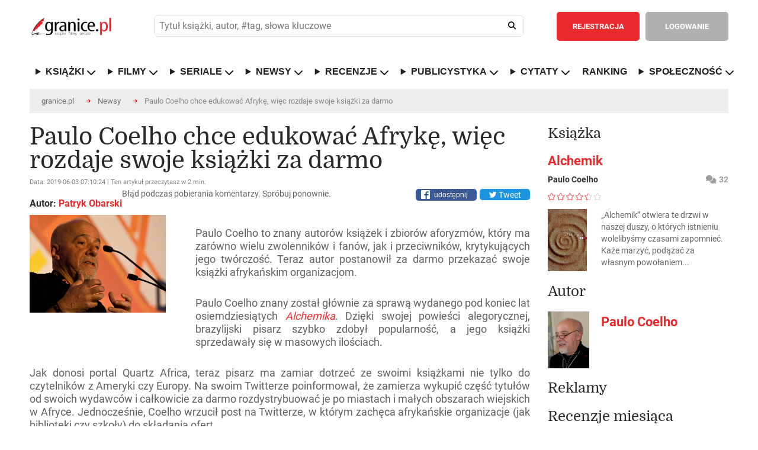

--- FILE ---
content_type: text/html; charset=utf-8
request_url: https://www.google.com/recaptcha/api2/aframe
body_size: 269
content:
<!DOCTYPE HTML><html><head><meta http-equiv="content-type" content="text/html; charset=UTF-8"></head><body><script nonce="18F7QGCKKApa_w41xSjRQw">/** Anti-fraud and anti-abuse applications only. See google.com/recaptcha */ try{var clients={'sodar':'https://pagead2.googlesyndication.com/pagead/sodar?'};window.addEventListener("message",function(a){try{if(a.source===window.parent){var b=JSON.parse(a.data);var c=clients[b['id']];if(c){var d=document.createElement('img');d.src=c+b['params']+'&rc='+(localStorage.getItem("rc::a")?sessionStorage.getItem("rc::b"):"");window.document.body.appendChild(d);sessionStorage.setItem("rc::e",parseInt(sessionStorage.getItem("rc::e")||0)+1);localStorage.setItem("rc::h",'1768730921513');}}}catch(b){}});window.parent.postMessage("_grecaptcha_ready", "*");}catch(b){}</script></body></html>

--- FILE ---
content_type: text/javascript
request_url: https://www.granice.pl/js/notify.min.js
body_size: 1413
content:
window.$=window.$||{};const pluginOptions={clickToHide:true,autoHide:true,autoHideDelay:5e3,arrowShow:true,arrowSize:6,breakNewLines:true,elementPosition:"bottom",globalPosition:"top right",style:"default",className:"error",showAnimation:"slideDown",showDuration:400,hideAnimation:"slideUp",hideDuration:200,gap:5};const styles={};(function insertBaseCSS(){const css=`
.notifyjs-container { position: fixed; margin: ${pluginOptions.gap}px; z-index:1050; }
.notifyjs-container.top    { top: 0; }
.notifyjs-container.bottom { bottom: 0; }
.notifyjs-container.left   { left: 0; }
.notifyjs-container.right  { right: 0; }
.notifyjs-container.center { left:50%; transform:translateX(-50%); }

.notifyjs-wrapper {
  position: relative;
  display: inline-block;
  margin: 3px;
  padding: 8px 14px;
  border-radius: 4px;
  background-color: #fcf8e3;
  border: 1px solid #fbeed5;
  color: #333;
  white-space: nowrap;
  overflow: hidden;
  cursor: default;
}
.notifyjs-wrapper.error   { background-color:#F2DEDE;border-color:#EED3D7;color:#B94A48; }
.notifyjs-wrapper.success { background-color:#DFF0D8;border-color:#D6E9C6;color:#468847; }
.notifyjs-wrapper.info    { background-color:#D9EDF7;border-color:#BCE8F1;color:#3A87AD; }
.notifyjs-wrapper.warn    { background-color:#FCF8E3;border-color:#FBEED5;color:#C09853; }

.notifyjs-arrow {
  position: absolute;
  width: 0; height: 0;
  z-index: 2;
}
  `.trim();const st=document.createElement("style");st.type="text/css";st.appendChild(document.createTextNode(css));document.head.appendChild(st)})();const containers={};function getContainer(posStr){if(containers[posStr])return containers[posStr];const parts=posStr.split(/\s+/);const vert=parts[0];const horiz=parts[1]||"center";const c=document.createElement("div");c.classList.add("notifyjs-container",vert,horiz);document.body.appendChild(c);return containers[posStr]=c}function animate(el,prop,from,to,duration,cb){const start=performance.now();function frame(now){const t=Math.min((now-start)/duration,1);if(prop==="opacity"){el.style.opacity=from+(to-from)*t}else{el.style[prop]=from+(to-from)*t+"px"}if(t<1)requestAnimationFrame(frame);else if(cb)cb()}requestAnimationFrame(frame)}function showWithAnimation(note,opts){if(opts.showAnimation==="fadeIn"){note.style.opacity=0;note.style.display="inline-block";animate(note,"opacity",0,1,opts.showDuration)}else{note.style.display="inline-block";const h=note.offsetHeight;note.style.height="0";animate(note,"height",0,h,opts.showDuration,()=>{note.style.removeProperty("height")})}}function hideWithAnimation(note,opts){if(opts.hideAnimation==="fadeOut"){animate(note,"opacity",1,0,opts.hideDuration,()=>note.remove())}else{const h=note.offsetHeight;animate(note,"height",h,0,opts.hideDuration,()=>note.remove())}}function notify(data,options){const opts=Object.assign({},pluginOptions,options||{});const container=getContainer(opts.globalPosition);const note=document.createElement("div");note.classList.add("notifyjs-wrapper",opts.className);if(opts.style&&styles[opts.style]){note.innerHTML=styles[opts.style];const els=note.querySelectorAll("[data-notify-html='title']");els.forEach(el=>{el.innerHTML=data})}else{note.innerHTML=data}if(opts.clickToHide){note.addEventListener("click",()=>hideWithAnimation(note,opts))}note.style.display="none";container.appendChild(note);showWithAnimation(note,opts);if(opts.autoHide){setTimeout(()=>hideWithAnimation(note,opts),opts.autoHideDelay)}return note}notify._styles=styles;notify.addStyle=function(name,def){if(!def||typeof def.html!=="string"){throw new Error("notify.addStyle: potrzebne pole html")}styles[name]=def.html};window.notify=notify;$.notify=notify;$.notify.addStyle=notify.addStyle;